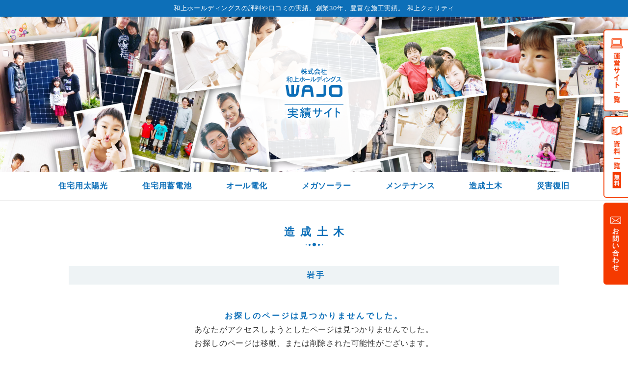

--- FILE ---
content_type: text/html; charset=UTF-8
request_url: https://wajo-holdings.jp/voice/creation_area/iwate/
body_size: 11984
content:
<!doctype html>
<html dir="ltr" lang="ja">
<head>
<!-- Google tag (gtag.js) -->
<script async src="https://www.googletagmanager.com/gtag/js?id=G-HYP99D0T2D"></script>
<script>
  window.dataLayer = window.dataLayer || [];
  function gtag(){dataLayer.push(arguments);}
  gtag('js', new Date());
  gtag('config', 'G-HYP99D0T2D');
</script>
	<!-- Global site tag (gtag.js) - Google Analytics -->
	<script async src="https://www.googletagmanager.com/gtag/js?id=UA-57999100-1"></script>
	<script>
		window.dataLayer = window.dataLayer || [];
		function gtag(){dataLayer.push(arguments);}
		gtag('js', new Date());
		gtag('config', 'UA-57999100-1');
	</script>
	
	<meta charset="UTF-8">
	<meta name="viewport" content="width=device-width, initial-scale=1">
	<link rel="profile" href="https://gmpg.org/xfn/11">
<link rel="icon" href="https://wajo-holdings.jp/voice/wordpress/wp-content/themes/wajo-achievement/images/favicon.ico" type="image/x-icon">


	<title>岩手 | 和上ホールディングス｜太陽光発電の施工実績サイト</title>
	<style>img:is([sizes="auto" i], [sizes^="auto," i]) { contain-intrinsic-size: 3000px 1500px }</style>
	
		<!-- All in One SEO 4.9.0 - aioseo.com -->
	<meta name="robots" content="max-image-preview:large" />
	<meta name="google-site-verification" content="0GsVG-7lg7zFrA9FBGHkO1nuomqrKFTSuYOvE9v6Dx4" />
	<link rel="canonical" href="https://wajo-holdings.jp/voice/creation_area/iwate/" />
	<meta name="generator" content="All in One SEO (AIOSEO) 4.9.0" />
		<script type="application/ld+json" class="aioseo-schema">
			{"@context":"https:\/\/schema.org","@graph":[{"@type":"BreadcrumbList","@id":"https:\/\/wajo-holdings.jp\/voice\/creation_area\/iwate\/#breadcrumblist","itemListElement":[{"@type":"ListItem","@id":"https:\/\/wajo-holdings.jp\/voice#listItem","position":1,"name":"\u30db\u30fc\u30e0","item":"https:\/\/wajo-holdings.jp\/voice","nextItem":{"@type":"ListItem","@id":"https:\/\/wajo-holdings.jp\/voice\/creation_area\/iwate\/#listItem","name":"\u5ca9\u624b"}},{"@type":"ListItem","@id":"https:\/\/wajo-holdings.jp\/voice\/creation_area\/iwate\/#listItem","position":2,"name":"\u5ca9\u624b","previousItem":{"@type":"ListItem","@id":"https:\/\/wajo-holdings.jp\/voice#listItem","name":"\u30db\u30fc\u30e0"}}]},{"@type":"CollectionPage","@id":"https:\/\/wajo-holdings.jp\/voice\/creation_area\/iwate\/#collectionpage","url":"https:\/\/wajo-holdings.jp\/voice\/creation_area\/iwate\/","name":"\u5ca9\u624b | \u548c\u4e0a\u30db\u30fc\u30eb\u30c7\u30a3\u30f3\u30b0\u30b9\uff5c\u592a\u967d\u5149\u767a\u96fb\u306e\u65bd\u5de5\u5b9f\u7e3e\u30b5\u30a4\u30c8","inLanguage":"ja","isPartOf":{"@id":"https:\/\/wajo-holdings.jp\/voice\/#website"},"breadcrumb":{"@id":"https:\/\/wajo-holdings.jp\/voice\/creation_area\/iwate\/#breadcrumblist"}},{"@type":"Organization","@id":"https:\/\/wajo-holdings.jp\/voice\/#organization","name":"\u548c\u4e0a\u30db\u30fc\u30eb\u30c7\u30a3\u30f3\u30b0\u30b9\u306e\u304a\u5ba2\u69d8\u304b\u3089\u306e\u8a55\u5224\u3084\u53e3\u30b3\u30df\u3001\u7523\u696d\u7528\u306e\u5b9f\u7e3e\u3092\u96c6\u3081\u307e\u3057\u305f","description":"\u5275\u696d30\u5e7415000\u4ef6\u4ee5\u4e0a\u306e\u53d6\u5f15\u5b9f\u7e3e\u3002\u304a\u5ba2\u69d8\u304b\u3089\u591a\u304f\u306e\u7b11\u9854\u3092\u3044\u305f\u3060\u304d\u307e\u3057\u305f\u3002","url":"https:\/\/wajo-holdings.jp\/voice\/"},{"@type":"WebSite","@id":"https:\/\/wajo-holdings.jp\/voice\/#website","url":"https:\/\/wajo-holdings.jp\/voice\/","name":"\u548c\u4e0a\u30db\u30fc\u30eb\u30c7\u30a3\u30f3\u30b0\u30b9\uff5c\u592a\u967d\u5149\u767a\u96fb\u306e\u65bd\u5de5\u5b9f\u7e3e\u30b5\u30a4\u30c8","description":"\u5275\u696d30\u5e7415000\u4ef6\u4ee5\u4e0a\u306e\u53d6\u5f15\u5b9f\u7e3e\u3002\u304a\u5ba2\u69d8\u304b\u3089\u591a\u304f\u306e\u7b11\u9854\u3092\u3044\u305f\u3060\u304d\u307e\u3057\u305f\u3002","inLanguage":"ja","publisher":{"@id":"https:\/\/wajo-holdings.jp\/voice\/#organization"}}]}
		</script>
		<!-- All in One SEO -->

<link rel='stylesheet' id='wp-block-library-css' href='https://wajo-holdings.jp/voice/wordpress/wp-includes/css/dist/block-library/style.min.css?ver=6.8.3' type='text/css' media='all' />
<style id='classic-theme-styles-inline-css' type='text/css'>
/*! This file is auto-generated */
.wp-block-button__link{color:#fff;background-color:#32373c;border-radius:9999px;box-shadow:none;text-decoration:none;padding:calc(.667em + 2px) calc(1.333em + 2px);font-size:1.125em}.wp-block-file__button{background:#32373c;color:#fff;text-decoration:none}
</style>
<link rel='stylesheet' id='aioseo/css/src/vue/standalone/blocks/table-of-contents/global.scss-css' href='https://wajo-holdings.jp/voice/wordpress/wp-content/plugins/all-in-one-seo-pack/dist/Lite/assets/css/table-of-contents/global.e90f6d47.css?ver=4.9.0' type='text/css' media='all' />
<style id='global-styles-inline-css' type='text/css'>
:root{--wp--preset--aspect-ratio--square: 1;--wp--preset--aspect-ratio--4-3: 4/3;--wp--preset--aspect-ratio--3-4: 3/4;--wp--preset--aspect-ratio--3-2: 3/2;--wp--preset--aspect-ratio--2-3: 2/3;--wp--preset--aspect-ratio--16-9: 16/9;--wp--preset--aspect-ratio--9-16: 9/16;--wp--preset--color--black: #000000;--wp--preset--color--cyan-bluish-gray: #abb8c3;--wp--preset--color--white: #ffffff;--wp--preset--color--pale-pink: #f78da7;--wp--preset--color--vivid-red: #cf2e2e;--wp--preset--color--luminous-vivid-orange: #ff6900;--wp--preset--color--luminous-vivid-amber: #fcb900;--wp--preset--color--light-green-cyan: #7bdcb5;--wp--preset--color--vivid-green-cyan: #00d084;--wp--preset--color--pale-cyan-blue: #8ed1fc;--wp--preset--color--vivid-cyan-blue: #0693e3;--wp--preset--color--vivid-purple: #9b51e0;--wp--preset--gradient--vivid-cyan-blue-to-vivid-purple: linear-gradient(135deg,rgba(6,147,227,1) 0%,rgb(155,81,224) 100%);--wp--preset--gradient--light-green-cyan-to-vivid-green-cyan: linear-gradient(135deg,rgb(122,220,180) 0%,rgb(0,208,130) 100%);--wp--preset--gradient--luminous-vivid-amber-to-luminous-vivid-orange: linear-gradient(135deg,rgba(252,185,0,1) 0%,rgba(255,105,0,1) 100%);--wp--preset--gradient--luminous-vivid-orange-to-vivid-red: linear-gradient(135deg,rgba(255,105,0,1) 0%,rgb(207,46,46) 100%);--wp--preset--gradient--very-light-gray-to-cyan-bluish-gray: linear-gradient(135deg,rgb(238,238,238) 0%,rgb(169,184,195) 100%);--wp--preset--gradient--cool-to-warm-spectrum: linear-gradient(135deg,rgb(74,234,220) 0%,rgb(151,120,209) 20%,rgb(207,42,186) 40%,rgb(238,44,130) 60%,rgb(251,105,98) 80%,rgb(254,248,76) 100%);--wp--preset--gradient--blush-light-purple: linear-gradient(135deg,rgb(255,206,236) 0%,rgb(152,150,240) 100%);--wp--preset--gradient--blush-bordeaux: linear-gradient(135deg,rgb(254,205,165) 0%,rgb(254,45,45) 50%,rgb(107,0,62) 100%);--wp--preset--gradient--luminous-dusk: linear-gradient(135deg,rgb(255,203,112) 0%,rgb(199,81,192) 50%,rgb(65,88,208) 100%);--wp--preset--gradient--pale-ocean: linear-gradient(135deg,rgb(255,245,203) 0%,rgb(182,227,212) 50%,rgb(51,167,181) 100%);--wp--preset--gradient--electric-grass: linear-gradient(135deg,rgb(202,248,128) 0%,rgb(113,206,126) 100%);--wp--preset--gradient--midnight: linear-gradient(135deg,rgb(2,3,129) 0%,rgb(40,116,252) 100%);--wp--preset--font-size--small: 13px;--wp--preset--font-size--medium: 20px;--wp--preset--font-size--large: 36px;--wp--preset--font-size--x-large: 42px;--wp--preset--spacing--20: 0.44rem;--wp--preset--spacing--30: 0.67rem;--wp--preset--spacing--40: 1rem;--wp--preset--spacing--50: 1.5rem;--wp--preset--spacing--60: 2.25rem;--wp--preset--spacing--70: 3.38rem;--wp--preset--spacing--80: 5.06rem;--wp--preset--shadow--natural: 6px 6px 9px rgba(0, 0, 0, 0.2);--wp--preset--shadow--deep: 12px 12px 50px rgba(0, 0, 0, 0.4);--wp--preset--shadow--sharp: 6px 6px 0px rgba(0, 0, 0, 0.2);--wp--preset--shadow--outlined: 6px 6px 0px -3px rgba(255, 255, 255, 1), 6px 6px rgba(0, 0, 0, 1);--wp--preset--shadow--crisp: 6px 6px 0px rgba(0, 0, 0, 1);}:where(.is-layout-flex){gap: 0.5em;}:where(.is-layout-grid){gap: 0.5em;}body .is-layout-flex{display: flex;}.is-layout-flex{flex-wrap: wrap;align-items: center;}.is-layout-flex > :is(*, div){margin: 0;}body .is-layout-grid{display: grid;}.is-layout-grid > :is(*, div){margin: 0;}:where(.wp-block-columns.is-layout-flex){gap: 2em;}:where(.wp-block-columns.is-layout-grid){gap: 2em;}:where(.wp-block-post-template.is-layout-flex){gap: 1.25em;}:where(.wp-block-post-template.is-layout-grid){gap: 1.25em;}.has-black-color{color: var(--wp--preset--color--black) !important;}.has-cyan-bluish-gray-color{color: var(--wp--preset--color--cyan-bluish-gray) !important;}.has-white-color{color: var(--wp--preset--color--white) !important;}.has-pale-pink-color{color: var(--wp--preset--color--pale-pink) !important;}.has-vivid-red-color{color: var(--wp--preset--color--vivid-red) !important;}.has-luminous-vivid-orange-color{color: var(--wp--preset--color--luminous-vivid-orange) !important;}.has-luminous-vivid-amber-color{color: var(--wp--preset--color--luminous-vivid-amber) !important;}.has-light-green-cyan-color{color: var(--wp--preset--color--light-green-cyan) !important;}.has-vivid-green-cyan-color{color: var(--wp--preset--color--vivid-green-cyan) !important;}.has-pale-cyan-blue-color{color: var(--wp--preset--color--pale-cyan-blue) !important;}.has-vivid-cyan-blue-color{color: var(--wp--preset--color--vivid-cyan-blue) !important;}.has-vivid-purple-color{color: var(--wp--preset--color--vivid-purple) !important;}.has-black-background-color{background-color: var(--wp--preset--color--black) !important;}.has-cyan-bluish-gray-background-color{background-color: var(--wp--preset--color--cyan-bluish-gray) !important;}.has-white-background-color{background-color: var(--wp--preset--color--white) !important;}.has-pale-pink-background-color{background-color: var(--wp--preset--color--pale-pink) !important;}.has-vivid-red-background-color{background-color: var(--wp--preset--color--vivid-red) !important;}.has-luminous-vivid-orange-background-color{background-color: var(--wp--preset--color--luminous-vivid-orange) !important;}.has-luminous-vivid-amber-background-color{background-color: var(--wp--preset--color--luminous-vivid-amber) !important;}.has-light-green-cyan-background-color{background-color: var(--wp--preset--color--light-green-cyan) !important;}.has-vivid-green-cyan-background-color{background-color: var(--wp--preset--color--vivid-green-cyan) !important;}.has-pale-cyan-blue-background-color{background-color: var(--wp--preset--color--pale-cyan-blue) !important;}.has-vivid-cyan-blue-background-color{background-color: var(--wp--preset--color--vivid-cyan-blue) !important;}.has-vivid-purple-background-color{background-color: var(--wp--preset--color--vivid-purple) !important;}.has-black-border-color{border-color: var(--wp--preset--color--black) !important;}.has-cyan-bluish-gray-border-color{border-color: var(--wp--preset--color--cyan-bluish-gray) !important;}.has-white-border-color{border-color: var(--wp--preset--color--white) !important;}.has-pale-pink-border-color{border-color: var(--wp--preset--color--pale-pink) !important;}.has-vivid-red-border-color{border-color: var(--wp--preset--color--vivid-red) !important;}.has-luminous-vivid-orange-border-color{border-color: var(--wp--preset--color--luminous-vivid-orange) !important;}.has-luminous-vivid-amber-border-color{border-color: var(--wp--preset--color--luminous-vivid-amber) !important;}.has-light-green-cyan-border-color{border-color: var(--wp--preset--color--light-green-cyan) !important;}.has-vivid-green-cyan-border-color{border-color: var(--wp--preset--color--vivid-green-cyan) !important;}.has-pale-cyan-blue-border-color{border-color: var(--wp--preset--color--pale-cyan-blue) !important;}.has-vivid-cyan-blue-border-color{border-color: var(--wp--preset--color--vivid-cyan-blue) !important;}.has-vivid-purple-border-color{border-color: var(--wp--preset--color--vivid-purple) !important;}.has-vivid-cyan-blue-to-vivid-purple-gradient-background{background: var(--wp--preset--gradient--vivid-cyan-blue-to-vivid-purple) !important;}.has-light-green-cyan-to-vivid-green-cyan-gradient-background{background: var(--wp--preset--gradient--light-green-cyan-to-vivid-green-cyan) !important;}.has-luminous-vivid-amber-to-luminous-vivid-orange-gradient-background{background: var(--wp--preset--gradient--luminous-vivid-amber-to-luminous-vivid-orange) !important;}.has-luminous-vivid-orange-to-vivid-red-gradient-background{background: var(--wp--preset--gradient--luminous-vivid-orange-to-vivid-red) !important;}.has-very-light-gray-to-cyan-bluish-gray-gradient-background{background: var(--wp--preset--gradient--very-light-gray-to-cyan-bluish-gray) !important;}.has-cool-to-warm-spectrum-gradient-background{background: var(--wp--preset--gradient--cool-to-warm-spectrum) !important;}.has-blush-light-purple-gradient-background{background: var(--wp--preset--gradient--blush-light-purple) !important;}.has-blush-bordeaux-gradient-background{background: var(--wp--preset--gradient--blush-bordeaux) !important;}.has-luminous-dusk-gradient-background{background: var(--wp--preset--gradient--luminous-dusk) !important;}.has-pale-ocean-gradient-background{background: var(--wp--preset--gradient--pale-ocean) !important;}.has-electric-grass-gradient-background{background: var(--wp--preset--gradient--electric-grass) !important;}.has-midnight-gradient-background{background: var(--wp--preset--gradient--midnight) !important;}.has-small-font-size{font-size: var(--wp--preset--font-size--small) !important;}.has-medium-font-size{font-size: var(--wp--preset--font-size--medium) !important;}.has-large-font-size{font-size: var(--wp--preset--font-size--large) !important;}.has-x-large-font-size{font-size: var(--wp--preset--font-size--x-large) !important;}
:where(.wp-block-post-template.is-layout-flex){gap: 1.25em;}:where(.wp-block-post-template.is-layout-grid){gap: 1.25em;}
:where(.wp-block-columns.is-layout-flex){gap: 2em;}:where(.wp-block-columns.is-layout-grid){gap: 2em;}
:root :where(.wp-block-pullquote){font-size: 1.5em;line-height: 1.6;}
</style>
<link rel='stylesheet' id='wajo-achievement-style-css' href='https://wajo-holdings.jp/voice/wordpress/wp-content/themes/wajo-achievement/style.css?ver=6.8.3' type='text/css' media='all' />
<link rel='stylesheet' id='wp-pagenavi-css' href='https://wajo-holdings.jp/voice/wordpress/wp-content/plugins/wp-pagenavi/pagenavi-css.css?ver=2.70' type='text/css' media='all' />
<style type="text/css">
.no-js .native-lazyload-js-fallback {
	display: none;
}
</style>
		
		<meta property="og:site_name" content="和上ホールディングス評判、口コミ、実績集">
	<meta property="og:title" content="和上ホールディングス評判、口コミ、実績集 | ">
	<meta property="og:description" content="住宅用太陽光・蓄電池・エコキュート・メガソーラー（産業用）・O&M・災害復旧など和上ホールディングス施工実績の口コミ・評判を集めました">
	<meta property="og:type" content="website">
	<meta property="og:url" content="http://wajo-holdings.jp/voice/creation_area/iwate/">
	<meta property="og:image" content="">

	<meta name="twitter:card" content="summary" />
	<meta name="twitter:site" content="@wajo_holdings" />
	<meta name="twitter:domain" content="wajo-jisseki.com" />
	<meta name="twitter:title" content="和上ホールディングス評判、口コミ、実績集 | " />
	<meta name="twitter:description" content="住宅用太陽光・蓄電池・エコキュート・メガソーラー（産業用）・O&M・災害復旧など和上ホールディングス施工実績の口コミ・評判を集めました" />
	<meta name="twitter:image" content="" />
	
	<script src="https://ajax.googleapis.com/ajax/libs/jquery/1.11.0/jquery.min.js"></script>
	<script src="https://wajo-holdings.jp/voice/wordpress/wp-content/themes/wajo-achievement/js/ofi.min.js"></script>
	<script src="https://wajo-holdings.jp/voice/wordpress/wp-content/themes/wajo-achievement/js/common.js"></script>
	<link href="https://wajo-holdings.jp/voice/wordpress/wp-content/themes/wajo-achievement/css/common.css" rel="stylesheet" type="text/css">
	<link href="https://wajo-holdings.jp/voice/wordpress/wp-content/themes/wajo-achievement/css/ress.css" rel="stylesheet" type="text/css">

</head>

<body class="archive tax-creation_area term-iwate term-418 wp-theme-wajo-achievement hfeed">
<div id="page" class="site">

	<header id="masthead" class="site-header">

		<div id="headText">和上ホールディングスの評判や口コミの実績。<br class="sp">創業30年、豊富な施工実績。 和上クオリティ</div>

				<div id="site-branding-under">
				<div class="h1Wrapper-under">
					<h1 class="site-title"><a href="https://wajo-holdings.jp/voice/" rel="home"><img src="https://wajo-holdings.jp/voice/wordpress/wp-content/themes/wajo-achievement/images/logo_h1.png" alt="株式会社和上ホールディングス 実績サイト(口コミ・評判・うわさを公開)

"></a></h1>
				</div>
		</div><!-- .site-branding -->

		
		<nav id="Navi" class="gnav-wrapper">
			<ul>
				<li><a href="https://wajo-holdings.jp/voice/voicesolar/">住宅用太陽光</a></li>
				<li><a href="https://wajo-holdings.jp/voice/voicebattery/">住宅用蓄電池</a></li>
				<li><a href="https://wajo-holdings.jp/voice/voiceallelectric/">オール電化</a></li>
				<li><a href="https://wajo-holdings.jp/voice/voicesangyo/">メガソーラー</a></li>
				<li><a href="https://wajo-holdings.jp/voice/voicemaintenance/">メンテナンス</a></li>
				<li><a href="https://wajo-holdings.jp/voice/voicecreation/">造成土木</a></li>
				<li><a href="https://wajo-holdings.jp/voice/voicecdisaster/">災害復旧</a></li>
			</ul>

		</nav><!-- #site-navigation -->
	</header><!-- #masthead -->

	<div id="content" class="site-content">
<section>

<h2 class="title">造成土木</h2>

<h3 class="titleH3">岩手</h3>

			<div class="columnWrapper">
				<div class="contentsColumn">

            
        <ul class="achievementList">

            
      
			<div class="error-404 not-found">
					<h3 class="title404">お探しのページは見つかりませんでした。</h3>

				<div class="text404">
					<p>
						あなたがアクセスしようとしたページは見つかりませんでした。<br>
						お探しのページは移動、または削除された可能性がございます。<br>
						もしくはURLが間違っているかもしれません。<br>
						下記リンクからご覧になりたいページをお探しください。
					</p>


								<div class="list404">
					<p><a href="https://wajo-holdings.jp/voice/">トップページ</a></p>
					<p><a href="https://wajo-holdings.jp/voice/voicesolar/">住宅用太陽光</a></p>
					<p><a href="https://wajo-holdings.jp/voice/voicebattery/">住宅用蓄電池</a></p>
					<p><a href="https://wajo-holdings.jp/voice/voiceallelectric/">オール電化</a></p>
					<p><a href="https://wajo-holdings.jp/voice/voicesangyo/">メガソーラー</a></p>
					<p><a href="https://wajo-holdings.jp/voice/voicemaintenance/">メンテナンス</a></p>
					<p><a href="https://wajo-holdings.jp/voice/outline/">会社概要</a></p>
				</div>


				</div><!-- .page-content -->
			</div><!-- .error-404 -->

            				  				</div>

				<div class="sideColumn"><form role="search" method="get" class="search-form" action="https://wajo-holdings.jp/voice/">
				<label>
					<span class="screen-reader-text">検索:</span>
					<input type="search" class="search-field" placeholder="検索&hellip;" value="" name="s" />
				</label>
				<input type="submit" class="search-submit" value="検索" />
			</form>
<!--メガサイドバナー-->
<ul class="sideBan">
<li><a href="https://wajo-holdings.jp/30th/" target="_blank"><img src="https://wajo-holdings.jp/common/parts/img/bana17.jpg" alt="和上ホールディングス 30周年記念サイト"></a></li>
<li><a href="https://wajo-holdings.jp/farm/contract/" target="_blank"><img src="https://wajo-holdings.jp/common/parts/img/bana21.jpg" alt="産業用太陽光発電所の売却査定"></a></li>
<li><a href="https://wajo-holdings.jp/farm/land/" target="_blank"><img src="https://wajo-holdings.jp/common/parts/img/bana22.jpg" alt="土地・遊休地・雑種地などの売却査定"></a></li>
<li><a href="https://wajo-holdings.jp/" target="_blank"><img src="https://wajo-holdings.jp/common/parts/img/bana01.jpg" alt="和上ホールディングス"></a></li>
<li><a href="https://wajo-holdings.jp/solar/" target="_blank"><img src="https://wajo-holdings.jp/common/parts/img/bana03.jpg" alt="住宅用太陽光発電の販売設置"></a></li>
<li><a href="https://wajo-holdings.jp/battery/" target="_blank"><img src="https://wajo-holdings.jp/common/parts/img/bana02.jpg" alt="住宅用蓄電池の販売設置"></a></li>
<li><a href="https://wajo-holdings.jp/eq/" target="_blank"><img src="https://wajo-holdings.jp/common/parts/img/bana04.jpg" alt="給湯器・エコキュートの販売設置"></a></li>
<li><a href="https://wajo-holdings.jp/carport/" target="_blank"><img src="https://wajo-holdings.jp/common/parts/img/bana14.jpg" alt="太陽光カーポートの販売設置"></a></li>
<li><a href="https://wajo-holdings.jp/farm/" target="_blank"><img src="https://wajo-holdings.jp/common/parts/img/bana05.jpg" alt="太陽光発電所の購入売却"></a></li>
<li><a href="https://wajo-holdings.jp/service/" target="_blank"><img src="https://wajo-holdings.jp/common/parts/img/bana06.jpg" alt="太陽光発電所のメンテナンス"></a></li>
<li><a href="https://wajo-holdings.jp/rescue/" target="_blank"><img src="https://wajo-holdings.jp/common/parts/img/bana18.jpg" alt="太陽光発電所の部材販売"></a></li>
<li><a href="https://wajo-holdings.jp/agri/" target="_blank"><img src="https://wajo-holdings.jp/common/parts/img/bana13.jpg" alt="営農型太陽光発電ソーラーシェアリング"></a></li>
<li><a href="https://wajo-holdings.jp/construction/" target="_blank"><img src="https://wajo-holdings.jp/common/parts/img/bana07.jpg" alt="太陽光発電所の造成・土木工事"></a></li>
<li><a href="https://wajo-holdings.jp/farmzero/" target="_blank"><img src="https://wajo-holdings.jp/common/parts/img/bana19.jpg" alt="脱炭素・再生可能エネルギー導入"></a></li>
<li><a href="https://wajo-holdings.jp/plants/" target="_blank"><img src="https://wajo-holdings.jp/common/parts/img/bana08.jpg" alt="自家消費型太陽光発電所の導入"></a></li>
<li><a href="https://wajo-holdings.jp/zero/" target="_blank"><img src="https://wajo-holdings.jp/common/parts/img/bana20.jpg" alt="脱炭素経営コンサルティング"></a></li>
<li><a href="https://wajo-holdings.jp/voice/" target="_blank"><img src="https://wajo-holdings.jp/common/parts/img/bana09.jpg" alt="口コミ・評判・実績サイト"></a></li>
<li><a href="https://www.youtube.com/channel/UCwGqofhaj6TTGe1CL10Y97A" target="_blank" rel="noopener noreferrer nofollow"><img src="https://wajo-holdings.jp/common/parts/img/bana10.jpg" alt="和上とくとくチャンネル"></a></li>
<li><a href="https://mirable-plus.shop/lp/" target="_blank"><img src="https://wajo-holdings.jp/common/parts/img/bana11.jpg" alt="ミラブルPLUS正規代理店"></a></li>
</ul>

<!-- 蓄電池 -->



<!-- 太陽光 -->



<!-- オール電化 -->



<!-- 産業 -->



<!-- Q&M -->



<!-- 造成・土木 -->



<!-- 災害復旧 -->

</div>
			</div>

</section>

<div class="linlListBox">

    <h3>地域</h3>
    <dl class="voice_choice_area accordion">
        <dt>北海道・東北</dt>
        <dd><a href="https://wajo-holdings.jp/voice/creation_area/hokkaido/">北海道</a></dd>
        <dd><a href="https://wajo-holdings.jp/voice/creation_area/aomori/">青森</a></dd>
        <dd><a href="https://wajo-holdings.jp/voice/creation_area/iwate/">岩手</a></dd>
        <dd><a href="https://wajo-holdings.jp/voice/creation_area/miyagi/">宮城</a></dd>
        <dd><a href="https://wajo-holdings.jp/voice/creation_area/akita/">秋田</a></dd>
        <dd><a href="https://wajo-holdings.jp/voice/creation_area/yamagata/">山形</a></dd>
        <dd><a href="https://wajo-holdings.jp/voice/creation_area/fukushima/">福島</a></dd>
    </dl>
    <dl class="voice_choice_area">
    </dl>
    <dl class="voice_choice_area accordion">
        <dt>関東</dt>
        <dd><a href="https://wajo-holdings.jp/voice/creation_area/tokyo/">東京</a></dd>
        <dd><a href="https://wajo-holdings.jp/voice/creation_area/kanagawa/">神奈川</a></dd>
        <dd><a href="https://wajo-holdings.jp/voice/creation_area/saitama/">埼玉</a></dd>
        <dd><a href="https://wajo-holdings.jp/voice/creation_area/chiba/">千葉</a></dd>
        <dd><a href="https://wajo-holdings.jp/voice/creation_area/ibaraki/">茨城</a></dd>
        <dd><a href="https://wajo-holdings.jp/voice/creation_area/tochigi/">栃木</a></dd>
        <dd><a href="https://wajo-holdings.jp/voice/creation_area/gunma/">群馬</a></dd>
        <dd><a href="https://wajo-holdings.jp/voice/creation_area/yamanashi/">山梨</a></dd>
    </dl>
    <dl class="voice_choice_area accordion">
        <dt>信越・北陸</dt>
        <dd><a href="https://wajo-holdings.jp/voice/creation_area/niigata/">新潟</a></dd>
        <dd><a href="https://wajo-holdings.jp/voice/creation_area/nagano/">長野</a></dd>
        <dd><a href="https://wajo-holdings.jp/voice/creation_area/toyama/">富山</a></dd>
        <dd><a href="https://wajo-holdings.jp/voice/creation_area/ishikawa/">石川</a></dd>
        <dd><a href="https://wajo-holdings.jp/voice/creation_area/fukui/">福井</a></dd>
    </dl>
    <dl class="voice_choice_area accordion">
        <dt>東海</dt>
        <dd><a href="https://wajo-holdings.jp/voice/creation_area/aichi/">愛知</a></dd>
        <dd><a href="https://wajo-holdings.jp/voice/creation_area/gifu/">岐阜</a></dd>
        <dd><a href="https://wajo-holdings.jp/voice/creation_area/shizuoka/">静岡</a></dd>
        <dd><a href="https://wajo-holdings.jp/voice/creation_area/mie/">三重</a></dd>
    </dl>
    <dl class="voice_choice_area accordion">
        <dt>近畿</dt>
        <dd><a href="https://wajo-holdings.jp/voice/creation_area/osaka/">大阪</a></dd>
        <dd><a href="https://wajo-holdings.jp/voice/creation_area/kyoto/">京都</a></dd>
        <dd><a href="https://wajo-holdings.jp/voice/creation_area/hyogo/">兵庫</a></dd>
        <dd><a href="https://wajo-holdings.jp/voice/creation_area/shiga/">滋賀</a></dd>
        <dd><a href="https://wajo-holdings.jp/voice/creation_area/nara/">奈良</a></dd>
        <dd><a href="https://wajo-holdings.jp/voice/creation_area/wakayama/">和歌山</a></dd>
    </dl>
    <dl class="voice_choice_area accordion">
        <dt>中国</dt>
        <dd><a href="https://wajo-holdings.jp/voice/creation_area/tottori/">鳥取</a></dd>
        <dd><a href="https://wajo-holdings.jp/voice/creation_area/shimane/">島根</a></dd>
        <dd><a href="https://wajo-holdings.jp/voice/creation_area/okayama/">岡山</a></dd>
        <dd><a href="https://wajo-holdings.jp/voice/creation_area/hiroshima/">広島</a></dd>
        <dd><a href="https://wajo-holdings.jp/voice/creation_area/yamaguchi/">山口</a></dd>
    </dl>
    <dl class="voice_choice_area accordion">
        <dt>四国</dt>
        <dd><a href="https://wajo-holdings.jp/voice/creation_area/tokushima/">徳島</a></dd>
        <dd><a href="https://wajo-holdings.jp/voice/creation_area/kagawa/">香川</a></dd>
        <dd><a href="https://wajo-holdings.jp/voice/creation_area/ehime/">愛媛</a></dd>
        <dd><a href="https://wajo-holdings.jp/voice/creation_area/kouchi/">高知</a></dd>
    </dl>
    <dl class="voice_choice_area accordion">
        <dt>九州・沖縄</dt>
        <dd><a href="https://wajo-holdings.jp/voice/creation_area/fukuoka/">福岡</a></dd>
        <dd><a href="https://wajo-holdings.jp/voice/creation_area/saga/">佐賀</a></dd>
        <dd><a href="https://wajo-holdings.jp/voice/creation_area/nagasaki/">長崎</a></dd>
        <dd><a href="https://wajo-holdings.jp/voice/creation_area/kumamoto/">熊本</a></dd>
        <dd><a href="https://wajo-holdings.jp/voice/creation_area/oita/">大分</a></dd>
        <dd><a href="https://wajo-holdings.jp/voice/creation_area/miyazaki/">宮崎</a></dd>
        <dd><a href="https://wajo-holdings.jp/voice/creation_area/kagoshima/">鹿児島</a></dd>
        <dd><a href="https://wajo-holdings.jp/voice/creation_area/okinawa/">沖縄</a></dd>
    </dl>


</div>


</div><!-- #content -->

<footer>

	<div class="footer_address">
		<p class="foot_copy">
			<!--	<img src="https://wajo-holdings.jp/voice/wordpress/wp-content/themes/wajo-achievement/images/banatitle.png" alt="おかげさまで創業30年施工実績10,000棟以上！和上ホールディングスグループ">  -->
		</p>  
		<div class="foot_wajo">株式会社 和上ホールディングス</div>
		<div class="place_wrap">
			<div class="foot_osaka">
				<span class="name">大阪本社</span>
				〒532-0003 大阪府大阪市淀川区宮原 4-5-36<br>
				ONEST 新大阪スクエア 8F
			</div>
			<div class="foot_tokyo">
				<span class="name">東京支店</span>
				〒171-0021 東京都豊島区西池袋 1-11-1<br>
				WeWork メトロポリタンプラザ 14F
			</div>
		</div>

		<!-- SNSボタン(フッター) -->
		<style>
	@media screen and (max-width: 380px){
.sns_list li a img {
    width: auto;
    height: 27px !important;
}
	}
</style>
<ul class="sns_list">
	<li><a href="https://X.com/wajo_holdings" target="_blank"><img src="https://wajo-holdings.jp/wordpress/wp-content/themes/wajo_theme/img/common/icon_X.png" alt="X"></a></li>
	<li><a href="https://www.facebook.com/wajoholdings/" target="_blank"><img src="https://wajo-holdings.jp/wordpress/wp-content/themes/wajo_theme/img/common/icon_facebook.png" alt="face book"></a></li>
	<li><a href="https://www.youtube.com/channel/UCwGqofhaj6TTGe1CL10Y97A" target="_blank"><img src="https://wajo-holdings.jp/wordpress/wp-content/themes/wajo_theme/img/common/icon_youtube.png" alt="YouTube"></a></li>
	<li><a href="https://jp.pinterest.com/wajoweb/" target="_blank" rel="noopener noreferrer nofollow"><img src="https://wajo-holdings.jp/common/parts/img/icon_pinterest.png" alt="Pinterest"></a></li>
	<li><a href="https://line.me/R/ti/p/%40072cwqrg" target="_blank"><img src="https://wajo-holdings.jp/wordpress/wp-content/themes/wajo_theme/img/common/icon_line.png" alt="LINE"></a></li>
	<li><a href="https://www.instagram.com/wajoesg/" target="_blank" rel="noopener noreferrer nofollow"><img src="https://wajo-holdings.jp/common/parts/img/icon_ins.png" alt="instagram"></a></li>
	<li><a href="https://www.tiktok.com/@wajo_esg/" target="_blank"><img src="https://wajo-holdings.jp/common/parts/img/icon_tiktok.png" alt="tiktok"></a></li>
	<li><a href="https://note.com/wajo_official/" target="_blank"><img src="https://wajo-holdings.jp/common/parts/img/icon_note.png" alt="note"></a></li>
</ul>
<p style="margin-top:10px;text-align: center;">ソーシャルメディアをチェックする</p>
	</div>

	<!-- フッターサイト一覧 -->
	
<link rel="stylesheet" href="https://wajo-holdings.jp/common/parts/footer_sitelist.css">

<div class="footer_sitelist">
  <div class="inner_wrap">
    <div class="accordion">
      <div class="accordion-item">
        <div class="accordion-header">
          WAJO HOLDINGS ∞ ESG・SDGs
          <span class="accordion-toggle">+</span>
        </div>
        <div class="accordion-content">
          <ul class="accordion-content-inner">
            <li>
              <div class="accordion-content-title">新サービスサイト</div>
              <p><a href="https://eco.wajo-holdings.jp/high-pressure-sales/" target="_blank">- 高圧太陽光発電所の販売</a></p>
              <p><a href="https://eco.wajo-holdings.jp/high-pressure-purchase/" target="_blank">- 高圧太陽光発電所の買取</a></p>
              <p><a href="https://eco.wajo-holdings.jp/battery/" target="_blank">- 系統用蓄電池の販売</a></p>
              <p><a href="https://eco.wajo-holdings.jp/land-purchase/" target="_blank">- 再生可能エネルギー用地の販売</a></p>
              <p><a href="https://eco.wajo-holdings.jp/nonfit/" target="_blank">- NonFIT太陽光発電所</a></p>
              <p><a href="https://eco.wajo-holdings.jp/fip-conversion/" target="_blank">- FIP転換と蓄電池の増設</a></p>
              <p><a href="https://eco.wajo-holdings.jp/repowering/" target="_blank">- パワコン交換とリパワリング</a></p>
            </li>
            <li>
              <div class="accordion-content-title">サステナブルサイト</div>
              <p><a href="https://eco.wajo-holdings.jp/" target="_blank">- ESG経営を全力でサポート</a></p>
              <p><a href="https://eco.wajo-holdings.jp/online" target="_blank">- オンライン個別相談</a></p>
              <p><a href="https://eco.wajo-holdings.jp/partner" target="_blank">- 販売パートナー募集</a></p>
              <p><a href="https://eco.wajo-holdings.jp/download" target="_blank">- お役立ち資料</a></p>
              <div class="accordion-content-title">情報配信サイト</div>
              <p><a href="https://eco.wajo-holdings.jp/media/" target="_blank">- 再生可能エネルギー情報</a></p>
              <p><a href="https://eco.wajo-holdings.jp/archives/journal" target="_blank">- 再エネジャーナル</a></p>
            </li>
            <li>
              <div class="accordion-content-title">キャンペーンサイト</div>
              <p><a href="https://eco.wajo-holdings.jp/high-pressure-purchase/lp-high-pressure-purchase/" target="_blank">- 高圧太陽光発電所の早期売却</a></p>
              <p><a href="https://eco.wajo-holdings.jp/high-pressure-sales/lp-high-pressure-sales/" target="_blank">- 高圧太陽光発電所で資産戦略</a></p>
              <p><a href="https://eco.wajo-holdings.jp/battery/lp-battery/" target="_blank">- 系統用蓄電池で電力の安定供給</a></p>
              <p><a href="https://eco.wajo-holdings.jp/renewable-energy/lp-renewable-energy/" target="_blank">- 再エネ用地の注文販売</a></p>
              <p><a href="https://eco.wajo-holdings.jp/nonfit/lp-nonfit/" target="_blank">- NonFIT自家消費発電</a></p>
              <p><a href="https://eco.wajo-holdings.jp/fip-conversion/lp-fip-conversion/" target="_blank">- FIT制度からFIP制度へ移行</a></p>
              <p><a href="https://eco.wajo-holdings.jp/repowering/lp-repowering/" target="_blank">- パワコン交換で発電量アップ</a></p>
            </li>
          </ul>
        </div>
      </div>
    </div>
  </div>

  <div class="inner_wrap">
    <div class="accordion">
      <div class="accordion-item">
        <div class="accordion-header">
          WAJO HOLDINGS GROUP 30TH
          <span class="accordion-toggle">+</span>
        </div>
        <div class="accordion-content">
          <ul class="accordion-content-inner">
            <li>
              <div class="accordion-content-title">太陽光投資サイト</div>
              <p><a href="https://wajo-holdings.jp/farm/lp-battery/" target="_blank">- 収益性が高い系統用蓄電池</a></p>
              <p><a href="https://wajo-holdings.jp/farm/lp-replacement/" target="_blank">- 仲介業者を挟まない買取販売直売店</a></p>
              <p><a href="https://wajo-holdings.jp/farm/" target="_blank">- 太陽光発電所の購入売却</a></p>
              <p><a href="https://wajo-holdings.jp/farm/lp-assess/" target="_blank">- 高圧太陽光発電所の一括査定</a></p>
              <p><a href="https://wajo-holdings.jp/farm/settlement/" target="_blank">- FIT投資なら太陽光発電</a></p>
              <p><a href="https://wajo-holdings.jp/farm/settlement_beginner/" target="_blank">- 今から始める太陽光投資</a></p>
              <p><a href="https://wajo-holdings.jp/farm/contract/" target="_blank">- 太陽光発電所の売却査定</a></p>
              <p><a href="https://wajo-holdings.jp/farm/easy/" target="_blank">- 太陽光発電所のかんたん査定</a></p>
              <p><a href="https://wajo-holdings.jp/farm/assessment/" target="_blank">- 太陽光発電所のしっかり査定</a></p>
              <p><a href="https://wajo-holdings.jp/farm/tax-reduction/" target="_blank">- 太陽光発電所の節税対策</a></p>
              <p><a href="https://wajo-holdings.jp/farm/seminar/" target="_blank">- 太陽光発電投資の個別相談</a></p>
              <p><a href="https://wajo-holdings.jp/farm/rate/" target="_blank">- 太陽光発電所の買取相場確認サービス</a></p>
              <p><a href="https://wajo-holdings.jp/farm/concierge/" target="_blank">- 太陽光発電所の売却相談サポート</a></p>
              <p><a href="https://wajo-holdings.jp/farm/lp-grafit/" target="_blank">- 卒FIT買取予約サービス</a></p>
              <div class="accordion-content-title">オフィシャルサイト</div>
              <p><a href="https://wajo-holdings.jp/" target="_blank">- ゼロカーボンを総合支援</a></p>
              <p><a href="https://wajo-holdings.jp/agent/" target="_blank">- 太陽光発電所の販売代理店募集</a></p>
              <p><a href="https://wajo-holdings.jp/service/Inspector/" target="_blank">- 太陽光発電施設の点検士募集</a></p>
              <div class="accordion-content-title">脱炭素支援サイト</div>
              <p><a href="https://wajo-holdings.jp/farmzero/" target="_blank">- NonFIT太陽光発電の大量供給</a></p>
              <p><a href="https://wajo-holdings.jp/agri/" target="_blank">- 営農型太陽光発電ソーラーシェアリング</a></p>
              <p><a href="https://wajo-holdings.jp/zero/" target="_blank">- 脱炭素経営コンサルティング</a></p>
              <p><a href="https://wajo-holdings.jp/farmzero/lp-nonfit/" target="_blank">- NonFIT買取査定サービス</a></p>
              <p><a href="https://wajo-holdings.jp/farmzero/seminar/" target="_blank">- 脱炭素経営実現への個別相談</a></p>
              <p><a href="https://wajo-holdings.jp/farm/land/" target="_blank">- 土地売却のスピード査定</a></p>
              <p><a href="https://wajo-holdings.jp/farmzero/land/" target="_blank">- 太陽光用地としての売却査定</a></p>
              <p><a href="https://wajo-holdings.jp/farm/lp-purchase/" target="_blank">- 農地高額買取査定</a></p>
              <p><a href="https://wajo-holdings.jp/plants/lp-sharing/" target="_blank">- 農業と企業のマッチング</a></p>
              <p><a href="https://wajo-holdings.jp/service/ecoln/" target="_blank">- 脱炭素経営の電力見える化</a></p>
            </li>
            <li>
              <div class="accordion-content-title">太陽光発電サイト</div>
              <p><a href="https://wajo-holdings.jp/plants/" target="_blank">- 自家消費型太陽光発電所の導入</a></p>
              <p><a href="https://wajo-holdings.jp/plants/lp-tax/" target="_blank">- 自家消費型太陽光対象の税制優遇</a></p>
              <p><a href="https://wajo-holdings.jp/construction/" target="_blank">- 太陽光発電所の造成土木</a></p>
              <p><a href="https://wajo-holdings.jp/rescue/" target="_blank">- 太陽光発電所の部材販売</a></p>
              <p><a href="https://wajo-holdings.jp/service/" target="_blank">- 太陽光発電所のメンテナンス</a></p>
              <p><a href="https://wajo-holdings.jp/service/lpassess/" target="_blank">- 太陽光メンテナンス業者一括査定</a></p>
              <p><a href="https://wajo-holdings.jp/service/security/" target="_blank">- 太陽光発電所のケーブル盗難対策</a></p>
              <p><a href="https://wajo-holdings.jp/service/replace/" target="_blank">- 太陽光発電設備のリプレース</a></p>
              <p><a href="https://wajo-holdings.jp/service/drone/" target="_blank">- 太陽光発電所のドローン点検</a></p>
              <p><a href="https://wajo-holdings.jp/service/zoom/" target="_blank">- 太陽光メンテナンス無料相談</a></p>
              <p><a href="https://wajo-holdings.jp/service/disaster_defense/" target="_blank">- 太陽光発電所の防犯対策</a></p>
              <p><a href="https://wajo-holdings.jp/service/disaster_recovery/" target="_blank">- 太陽光発電所の復旧工事</a></p>
              <!-- <p><a href="https://wajo-holdings.jp/service/maintenance/" target="_blank">- 太陽光発電所のお試し点検</a></p> -->
              <p><a href="https://wajo-holdings.jp/rescue/repowering/" target="_blank">- 太陽光発電所のリパワリング</a></p>
              <p><a href="https://wajo-holdings.jp/rescue/flashalarm/" target="_blank">- 点滅発光の人感センサー防犯対策</a></p>
              <p><a href="https://wajo-holdings.jp/service/insurance/" target="_blank">- 太陽光発電所の盗難保険付帯サービス</a></p>
              <div class="accordion-content-title">人材育成サイト</div>
              <p><a href="https://wajo-holdings.jp/b-school/" target="_blank">- 和上電気工事養成所</a></p>
              <div class="accordion-content-title">情報配信サイト</div>
              <p><a href="https://wajo-holdings.jp/media/" target="_blank">- カーボンニュートラル情報</a></p>
              <p><a href="https://www.youtube.com/channel/UCwGqofhaj6TTGe1CL10Y97A" target="_blank" rel="noopener noreferrer nofollow">- とくとくチャンネル</a></p>
              <div class="accordion-content-title">ソーシャルメディア</div>
              <p><a href="https://x.com/wajo_holdings" target="_blank">- X</a></p>
              <p><a href="https://www.facebook.com/wajoholdings/" target="_blank">- Facebook</a></p>
              <p><a href="https://www.instagram.com/wajoesg/" target="_blank">- Instagram</a></p>
              <p><a href="https://note.com/wajo_official" target="_blank">- Note</a></p>
              <p><a href="https://page.line.me/072cwqrg?openQrModal=true" target="_blank">- LINE</a></p>
              <p><a href="https://www.tiktok.com/@wajo_esg" target="_blank">- TikTok</a></p>
              <p><a href="https://jp.pinterest.com/wajoweb/" target="_blank">- Pinterest</a></p>
              <p><a href="https://www.youtube.com/@tokutoku-channel/featured" target="_blank">- YouTube</a></p>
              <p><a href="https://www.linkedin.com/in/isibasi/" target="_blank">- LinkedIn</a></p>
            </li>
            <li>
              <div class="accordion-content-title">個人向けサイト</div>
              <p><a href="https://wajo-holdings.jp/solar/" target="_blank">- 住宅用太陽光発電の販売設置</a></p>
              <p><a href="https://wajo-holdings.jp/battery/" target="_blank">- 住宅用蓄電池の販売設置</a></p>
              <p><a href="https://wajo-holdings.jp/eq/" target="_blank">- エコキュートの販売設置</a></p>
              <p><a href="https://wajo-holdings.jp/carport/" target="_blank">- ソーラーカーボートの販売設置</a></p>
              <p><a href="https://wajo-holdings.jp/solar/lp-assessment/" target="_blank">- 住宅用太陽光一括見積もりサービス</a></p>
              <p><a href="https://c-hikari.wajo-holdings.jp/" target="_blank">- Cひかりインターネット</a></p>
              <p><a href="https://select-cube.wajo-holdings.jp/" target="_blank">- ガレージ倉庫やガレージオフィス専門店</a></p>
              <p><a href="https://wajo-holdings.jp/investment/" target="_blank">- 個人向け太陽光貯蓄ナビ</a></p>
              <p><a href="https://wajo-holdings.jp/farm/lp-investment/" target="_blank">- 不動産投資と太陽光発電投資の比較</a></p>
              <p><a href="https://wajo-holdings.jp/farm/lp-lowtax/" target="_blank">- 年収400万円以上の節税対策</a></p>
              <p><a href="https://wajo-holdings.jp/farm/tax-saving/" target="_blank">- 年収800万円以上の節税対策</a></p>
              <p><a href="https://wajo-holdings.jp/farm/lp-profit/" target="_blank">- 節税対策しながら利益追求</a></p>
              <p><a href="https://wajo-holdings.jp/farm/lp-estatetax/" target="_blank">- 相続税対策なら太陽光発電</a></p>
              <div class="accordion-content-title">キャンペーンサイト</div>
              <p><a href="https://wajo-holdings.jp/farm/lp-speed/" target="_blank">- 太陽光発電所のスピード査定</a></p>
              <p><a href="https://wajo-holdings.jp/farm/expensive/" target="_blank">- 太陽光発電所の高額買取</a></p>
              <p><a href="https://wajo-holdings.jp/farm/lp-high-pressure/" target="_blank">- 高圧太陽光発電所の高額買取査定</a></p>
              <p><a href="https://wajo-holdings.jp/farm/reason5/" target="_blank">- 高圧太陽光発電所は今が売り時</a></p>
              <p><a href="https://wajo-holdings.jp/farm/high-value/" target="_blank">- 高圧太陽光発電所の買取専門店</a></p>
              <p><a href="https://wajo-holdings.jp/farm/asset-formation/" target="_blank">- 高圧太陽光発電で資産形成</a></p>
              <p><a href="https://wajo-holdings.jp/farm/lp-increase/" target="_blank">- 高圧メンテナンスの保守点検</a></p>
              <p><a href="https://wajo-holdings.jp/farm/depreciation/" target="_blank">- 減価償却なら太陽光</a></p>
              <div class="accordion-content-title">グループ会社サイト</div>
              <p><a href="https://wajo-holdings.jp/solar/" target="_blank">- 株式会社 とくとくショップ</a></p>
              <p><a href="https://wajo-holdings.jp/service/" target="_blank">- 株式会社 和上メンテナンス（とくとくサービス）</a></p>
              <p><a href="https://wajo-holdings.jp/agri/" target="_blank">- 株式会社 和上の郷</a></p>
              <p><a href="https://wajo-holdings.jp/common/parts/pamphlet/jw_vietnam.pdf" target="_blank">- JWベトナム Inc.</a></p>
              <p><a href="https://wajo-holdings.jp/mining/" target="_blank">- 株式会社 和上サイクル</a></p>
              <p><a href="https://garage-w.wajo-holdings.jp/" target="_blank">- GW 株式会社（ガレージダブル）</a></p>
              <div class="accordion-content-title">リクルートサイト</div>
              <p><a href="https://wajo-holdings.jp/recruit/" target="_blank">- 受け継ぎ、繋ぐ、和上の心。</a></p>
              <div class="accordion-content-title">和上特設サイト</div>
              <p><a href="https://wajo-holdings.jp/30th/" target="_blank">- 30周年記念サイト</a></p>
            </li>
          </ul>
        </div>
      </div>
    </div>
  </div>
</div>

	<!-- コピーライト -->
	<div class="copyright">21世紀を代表する再生可能エネルギーの会社<br>&copy; 2026 WAJO HOLDINGS GROUP</div>

	<!-- ISO -->
	<div class="badgeArea">
		<div class="badgeArea_txt">
			<p>ISO14001 EMS・ISO9001 QMS レジリエンス認証取得<span></span></p>
			<p>特定建設業 大阪府知事（特-4）第144257号<span>一級建築士事務所</span></p>
			
		</div>
		<ul class="badgeArea_list">
			<li><img src="/common/parts/img/badge_04.png" alt="ホワイト企業認定証"></li>
			<li><img src="/common/parts/img/badge_01.png" alt="レジリエンス認証"></li>
			<li><img src="/common/parts/img/badge_05.jpg" alt="健康経営優良法人2023に認定されました"></li>
			<li><img src="/common/parts/img/badge_02.png" alt="ISO9001:2015認証取得 ISO14001:2015認証取得"></li>
			<li><img src="/common/parts/img/badge_03.png" alt="和上ホールディングスは持続可能な開発目標（SDGs）を支援しています。"></li>
		</ul>
	</div>

</footer><!-- #colophon -->
</div><!-- #page -->

<!-- ページサイドナビ -->
<div class="floatingArea">
	<ul>
		<li>
			<a href="https://wajo-holdings.jp/site/" target="_blank" rel="noopener noreferrer">
				<img src="https://wajo-holdings.jp/voice/wordpress/wp-content/themes/wajo-achievement/images/floating_btn01.png" alt="運営サイト一覧">
			</a>
		</li>
		<li>
			<a href="https://wajo-holdings.jp/plants/materials/">
				<img src="https://wajo-holdings.jp/voice/wordpress/wp-content/themes/wajo-achievement/images/floating_btn02.png" alt="資料一覧（無料）">
			</a>
		</li>
		<li>
			<a href="https://wajo-holdings.jp/contact/">
				<img src="https://wajo-holdings.jp/voice/wordpress/wp-content/themes/wajo-achievement/images/floating_btn03.png" alt="お問い合わせ">
			</a>
		</li>
	</ul>
</div>

<div class="menuBtn sp">
	<div class="menu-trigger sp" id="js__btn">
		<span></span>
		<!--       <span></span> -->
		<span></span>
	</div>
</div>
<nav class="menu sp" id="js__nav">

	<ul>
		<li><a href="https://wajo-holdings.jp/voice/">トップページ</a></li>
		<li><a href="https://wajo-holdings.jp/voice/voicesolar/">住宅用太陽光</a></li>
		<li><a href="https://wajo-holdings.jp/voice/voicebattery/">住宅用蓄電池</a></li>
		<li><a href="https://wajo-holdings.jp/voice/voiceallelectric/">オール電化</a></li>
		<li><a href="https://wajo-holdings.jp/voice/voicesangyo/">メガソーラー</a></li>
		<li><a href="https://wajo-holdings.jp/voice/voicemaintenance/">メンテナンス</a></li>
		<li><a href="https://wajo-holdings.jp/voice/voicecreation/">造成土木</a></li>
		<li><a href="https://wajo-holdings.jp/voice/voicecdisaster/">災害復旧</a></li>
		<li><a href="https://wajo-holdings.jp/voice/../site/">運営サイト</a></li>
		<li><a href="https://wajo-holdings.jp/voice/outline/">会社概要</a></li>
	</ul>

</nav>

<script>
	$(function () {
		var $body = $('body');

		//開閉用ボタンをクリックでクラスの切替え
		$('#js__btn').on('click', function () {
			$body.toggleClass('open');
			$('.menu-trigger').toggleClass('active');
		});

		//メニュー名以外の部分をクリックで閉じる
		$('#js__nav').on('click', function () {
			$body.removeClass('open');
			$('.menu-trigger').toggleClass('active');
		});
	});
</script>

<script type="speculationrules">
{"prefetch":[{"source":"document","where":{"and":[{"href_matches":"\/voice\/*"},{"not":{"href_matches":["\/voice\/wordpress\/wp-*.php","\/voice\/wordpress\/wp-admin\/*","\/voice\/wordpress\/wp-content\/uploads\/*","\/voice\/wordpress\/wp-content\/*","\/voice\/wordpress\/wp-content\/plugins\/*","\/voice\/wordpress\/wp-content\/themes\/wajo-achievement\/*","\/voice\/*\\?(.+)"]}},{"not":{"selector_matches":"a[rel~=\"nofollow\"]"}},{"not":{"selector_matches":".no-prefetch, .no-prefetch a"}}]},"eagerness":"conservative"}]}
</script>
<script type="text/javascript">
( function() {
	var nativeLazyloadInitialize = function() {
		var lazyElements, script;
		if ( 'loading' in HTMLImageElement.prototype ) {
			lazyElements = [].slice.call( document.querySelectorAll( '.native-lazyload-js-fallback' ) );
			lazyElements.forEach( function( element ) {
				if ( ! element.dataset.src ) {
					return;
				}
				element.src = element.dataset.src;
				delete element.dataset.src;
				if ( element.dataset.srcset ) {
					element.srcset = element.dataset.srcset;
					delete element.dataset.srcset;
				}
				if ( element.dataset.sizes ) {
					element.sizes = element.dataset.sizes;
					delete element.dataset.sizes;
				}
				element.classList.remove( 'native-lazyload-js-fallback' );
			} );
		} else if ( ! document.querySelector( 'script#native-lazyload-fallback' ) ) {
			script = document.createElement( 'script' );
			script.id = 'native-lazyload-fallback';
			script.type = 'text/javascript';
			script.src = 'https://wajo-holdings.jp/voice/wordpress/wp-content/plugins/native-lazyload/assets/js/lazyload.js';
			script.defer = true;
			document.body.appendChild( script );
		}
	};
	if ( document.readyState === 'complete' || document.readyState === 'interactive' ) {
		nativeLazyloadInitialize();
	} else {
		window.addEventListener( 'DOMContentLoaded', nativeLazyloadInitialize );
	}
}() );
</script>
		<script type="module"  src="https://wajo-holdings.jp/voice/wordpress/wp-content/plugins/all-in-one-seo-pack/dist/Lite/assets/table-of-contents.95d0dfce.js?ver=4.9.0" id="aioseo/js/src/vue/standalone/blocks/table-of-contents/frontend.js-js"></script>
<script type="text/javascript" src="https://wajo-holdings.jp/voice/wordpress/wp-content/themes/wajo-achievement/js/navigation.js?ver=20151215" id="wajo-achievement-navigation-js"></script>
<script type="text/javascript" src="https://wajo-holdings.jp/voice/wordpress/wp-content/themes/wajo-achievement/js/skip-link-focus-fix.js?ver=20151215" id="wajo-achievement-skip-link-focus-fix-js"></script>

<!-- フッターサイト一覧 -->
<script type="text/javascript" src="https://wajo-holdings.jp/common/parts/footer_sitelist.js"></script>

</body>
</html>
